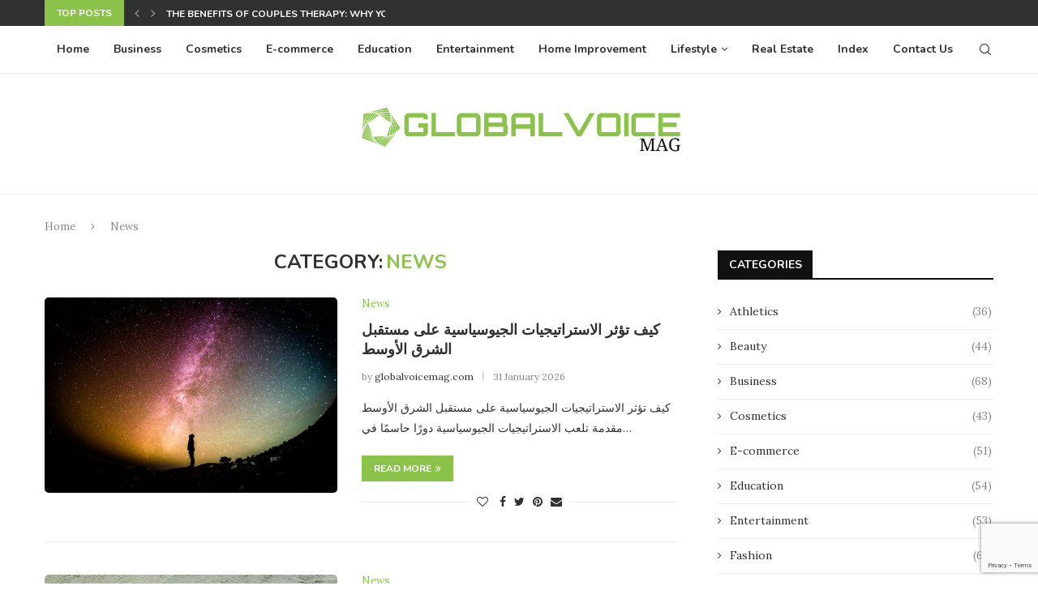

--- FILE ---
content_type: text/html; charset=utf-8
request_url: https://www.google.com/recaptcha/api2/anchor?ar=1&k=6LeImLwmAAAAAL9KWbSsIaDN9qUEC2EluBUZHkOI&co=aHR0cHM6Ly9nbG9iYWx2b2ljZW1hZy5jb206NDQz&hl=en&v=N67nZn4AqZkNcbeMu4prBgzg&size=invisible&anchor-ms=20000&execute-ms=30000&cb=vz9ztb5mimul
body_size: 48967
content:
<!DOCTYPE HTML><html dir="ltr" lang="en"><head><meta http-equiv="Content-Type" content="text/html; charset=UTF-8">
<meta http-equiv="X-UA-Compatible" content="IE=edge">
<title>reCAPTCHA</title>
<style type="text/css">
/* cyrillic-ext */
@font-face {
  font-family: 'Roboto';
  font-style: normal;
  font-weight: 400;
  font-stretch: 100%;
  src: url(//fonts.gstatic.com/s/roboto/v48/KFO7CnqEu92Fr1ME7kSn66aGLdTylUAMa3GUBHMdazTgWw.woff2) format('woff2');
  unicode-range: U+0460-052F, U+1C80-1C8A, U+20B4, U+2DE0-2DFF, U+A640-A69F, U+FE2E-FE2F;
}
/* cyrillic */
@font-face {
  font-family: 'Roboto';
  font-style: normal;
  font-weight: 400;
  font-stretch: 100%;
  src: url(//fonts.gstatic.com/s/roboto/v48/KFO7CnqEu92Fr1ME7kSn66aGLdTylUAMa3iUBHMdazTgWw.woff2) format('woff2');
  unicode-range: U+0301, U+0400-045F, U+0490-0491, U+04B0-04B1, U+2116;
}
/* greek-ext */
@font-face {
  font-family: 'Roboto';
  font-style: normal;
  font-weight: 400;
  font-stretch: 100%;
  src: url(//fonts.gstatic.com/s/roboto/v48/KFO7CnqEu92Fr1ME7kSn66aGLdTylUAMa3CUBHMdazTgWw.woff2) format('woff2');
  unicode-range: U+1F00-1FFF;
}
/* greek */
@font-face {
  font-family: 'Roboto';
  font-style: normal;
  font-weight: 400;
  font-stretch: 100%;
  src: url(//fonts.gstatic.com/s/roboto/v48/KFO7CnqEu92Fr1ME7kSn66aGLdTylUAMa3-UBHMdazTgWw.woff2) format('woff2');
  unicode-range: U+0370-0377, U+037A-037F, U+0384-038A, U+038C, U+038E-03A1, U+03A3-03FF;
}
/* math */
@font-face {
  font-family: 'Roboto';
  font-style: normal;
  font-weight: 400;
  font-stretch: 100%;
  src: url(//fonts.gstatic.com/s/roboto/v48/KFO7CnqEu92Fr1ME7kSn66aGLdTylUAMawCUBHMdazTgWw.woff2) format('woff2');
  unicode-range: U+0302-0303, U+0305, U+0307-0308, U+0310, U+0312, U+0315, U+031A, U+0326-0327, U+032C, U+032F-0330, U+0332-0333, U+0338, U+033A, U+0346, U+034D, U+0391-03A1, U+03A3-03A9, U+03B1-03C9, U+03D1, U+03D5-03D6, U+03F0-03F1, U+03F4-03F5, U+2016-2017, U+2034-2038, U+203C, U+2040, U+2043, U+2047, U+2050, U+2057, U+205F, U+2070-2071, U+2074-208E, U+2090-209C, U+20D0-20DC, U+20E1, U+20E5-20EF, U+2100-2112, U+2114-2115, U+2117-2121, U+2123-214F, U+2190, U+2192, U+2194-21AE, U+21B0-21E5, U+21F1-21F2, U+21F4-2211, U+2213-2214, U+2216-22FF, U+2308-230B, U+2310, U+2319, U+231C-2321, U+2336-237A, U+237C, U+2395, U+239B-23B7, U+23D0, U+23DC-23E1, U+2474-2475, U+25AF, U+25B3, U+25B7, U+25BD, U+25C1, U+25CA, U+25CC, U+25FB, U+266D-266F, U+27C0-27FF, U+2900-2AFF, U+2B0E-2B11, U+2B30-2B4C, U+2BFE, U+3030, U+FF5B, U+FF5D, U+1D400-1D7FF, U+1EE00-1EEFF;
}
/* symbols */
@font-face {
  font-family: 'Roboto';
  font-style: normal;
  font-weight: 400;
  font-stretch: 100%;
  src: url(//fonts.gstatic.com/s/roboto/v48/KFO7CnqEu92Fr1ME7kSn66aGLdTylUAMaxKUBHMdazTgWw.woff2) format('woff2');
  unicode-range: U+0001-000C, U+000E-001F, U+007F-009F, U+20DD-20E0, U+20E2-20E4, U+2150-218F, U+2190, U+2192, U+2194-2199, U+21AF, U+21E6-21F0, U+21F3, U+2218-2219, U+2299, U+22C4-22C6, U+2300-243F, U+2440-244A, U+2460-24FF, U+25A0-27BF, U+2800-28FF, U+2921-2922, U+2981, U+29BF, U+29EB, U+2B00-2BFF, U+4DC0-4DFF, U+FFF9-FFFB, U+10140-1018E, U+10190-1019C, U+101A0, U+101D0-101FD, U+102E0-102FB, U+10E60-10E7E, U+1D2C0-1D2D3, U+1D2E0-1D37F, U+1F000-1F0FF, U+1F100-1F1AD, U+1F1E6-1F1FF, U+1F30D-1F30F, U+1F315, U+1F31C, U+1F31E, U+1F320-1F32C, U+1F336, U+1F378, U+1F37D, U+1F382, U+1F393-1F39F, U+1F3A7-1F3A8, U+1F3AC-1F3AF, U+1F3C2, U+1F3C4-1F3C6, U+1F3CA-1F3CE, U+1F3D4-1F3E0, U+1F3ED, U+1F3F1-1F3F3, U+1F3F5-1F3F7, U+1F408, U+1F415, U+1F41F, U+1F426, U+1F43F, U+1F441-1F442, U+1F444, U+1F446-1F449, U+1F44C-1F44E, U+1F453, U+1F46A, U+1F47D, U+1F4A3, U+1F4B0, U+1F4B3, U+1F4B9, U+1F4BB, U+1F4BF, U+1F4C8-1F4CB, U+1F4D6, U+1F4DA, U+1F4DF, U+1F4E3-1F4E6, U+1F4EA-1F4ED, U+1F4F7, U+1F4F9-1F4FB, U+1F4FD-1F4FE, U+1F503, U+1F507-1F50B, U+1F50D, U+1F512-1F513, U+1F53E-1F54A, U+1F54F-1F5FA, U+1F610, U+1F650-1F67F, U+1F687, U+1F68D, U+1F691, U+1F694, U+1F698, U+1F6AD, U+1F6B2, U+1F6B9-1F6BA, U+1F6BC, U+1F6C6-1F6CF, U+1F6D3-1F6D7, U+1F6E0-1F6EA, U+1F6F0-1F6F3, U+1F6F7-1F6FC, U+1F700-1F7FF, U+1F800-1F80B, U+1F810-1F847, U+1F850-1F859, U+1F860-1F887, U+1F890-1F8AD, U+1F8B0-1F8BB, U+1F8C0-1F8C1, U+1F900-1F90B, U+1F93B, U+1F946, U+1F984, U+1F996, U+1F9E9, U+1FA00-1FA6F, U+1FA70-1FA7C, U+1FA80-1FA89, U+1FA8F-1FAC6, U+1FACE-1FADC, U+1FADF-1FAE9, U+1FAF0-1FAF8, U+1FB00-1FBFF;
}
/* vietnamese */
@font-face {
  font-family: 'Roboto';
  font-style: normal;
  font-weight: 400;
  font-stretch: 100%;
  src: url(//fonts.gstatic.com/s/roboto/v48/KFO7CnqEu92Fr1ME7kSn66aGLdTylUAMa3OUBHMdazTgWw.woff2) format('woff2');
  unicode-range: U+0102-0103, U+0110-0111, U+0128-0129, U+0168-0169, U+01A0-01A1, U+01AF-01B0, U+0300-0301, U+0303-0304, U+0308-0309, U+0323, U+0329, U+1EA0-1EF9, U+20AB;
}
/* latin-ext */
@font-face {
  font-family: 'Roboto';
  font-style: normal;
  font-weight: 400;
  font-stretch: 100%;
  src: url(//fonts.gstatic.com/s/roboto/v48/KFO7CnqEu92Fr1ME7kSn66aGLdTylUAMa3KUBHMdazTgWw.woff2) format('woff2');
  unicode-range: U+0100-02BA, U+02BD-02C5, U+02C7-02CC, U+02CE-02D7, U+02DD-02FF, U+0304, U+0308, U+0329, U+1D00-1DBF, U+1E00-1E9F, U+1EF2-1EFF, U+2020, U+20A0-20AB, U+20AD-20C0, U+2113, U+2C60-2C7F, U+A720-A7FF;
}
/* latin */
@font-face {
  font-family: 'Roboto';
  font-style: normal;
  font-weight: 400;
  font-stretch: 100%;
  src: url(//fonts.gstatic.com/s/roboto/v48/KFO7CnqEu92Fr1ME7kSn66aGLdTylUAMa3yUBHMdazQ.woff2) format('woff2');
  unicode-range: U+0000-00FF, U+0131, U+0152-0153, U+02BB-02BC, U+02C6, U+02DA, U+02DC, U+0304, U+0308, U+0329, U+2000-206F, U+20AC, U+2122, U+2191, U+2193, U+2212, U+2215, U+FEFF, U+FFFD;
}
/* cyrillic-ext */
@font-face {
  font-family: 'Roboto';
  font-style: normal;
  font-weight: 500;
  font-stretch: 100%;
  src: url(//fonts.gstatic.com/s/roboto/v48/KFO7CnqEu92Fr1ME7kSn66aGLdTylUAMa3GUBHMdazTgWw.woff2) format('woff2');
  unicode-range: U+0460-052F, U+1C80-1C8A, U+20B4, U+2DE0-2DFF, U+A640-A69F, U+FE2E-FE2F;
}
/* cyrillic */
@font-face {
  font-family: 'Roboto';
  font-style: normal;
  font-weight: 500;
  font-stretch: 100%;
  src: url(//fonts.gstatic.com/s/roboto/v48/KFO7CnqEu92Fr1ME7kSn66aGLdTylUAMa3iUBHMdazTgWw.woff2) format('woff2');
  unicode-range: U+0301, U+0400-045F, U+0490-0491, U+04B0-04B1, U+2116;
}
/* greek-ext */
@font-face {
  font-family: 'Roboto';
  font-style: normal;
  font-weight: 500;
  font-stretch: 100%;
  src: url(//fonts.gstatic.com/s/roboto/v48/KFO7CnqEu92Fr1ME7kSn66aGLdTylUAMa3CUBHMdazTgWw.woff2) format('woff2');
  unicode-range: U+1F00-1FFF;
}
/* greek */
@font-face {
  font-family: 'Roboto';
  font-style: normal;
  font-weight: 500;
  font-stretch: 100%;
  src: url(//fonts.gstatic.com/s/roboto/v48/KFO7CnqEu92Fr1ME7kSn66aGLdTylUAMa3-UBHMdazTgWw.woff2) format('woff2');
  unicode-range: U+0370-0377, U+037A-037F, U+0384-038A, U+038C, U+038E-03A1, U+03A3-03FF;
}
/* math */
@font-face {
  font-family: 'Roboto';
  font-style: normal;
  font-weight: 500;
  font-stretch: 100%;
  src: url(//fonts.gstatic.com/s/roboto/v48/KFO7CnqEu92Fr1ME7kSn66aGLdTylUAMawCUBHMdazTgWw.woff2) format('woff2');
  unicode-range: U+0302-0303, U+0305, U+0307-0308, U+0310, U+0312, U+0315, U+031A, U+0326-0327, U+032C, U+032F-0330, U+0332-0333, U+0338, U+033A, U+0346, U+034D, U+0391-03A1, U+03A3-03A9, U+03B1-03C9, U+03D1, U+03D5-03D6, U+03F0-03F1, U+03F4-03F5, U+2016-2017, U+2034-2038, U+203C, U+2040, U+2043, U+2047, U+2050, U+2057, U+205F, U+2070-2071, U+2074-208E, U+2090-209C, U+20D0-20DC, U+20E1, U+20E5-20EF, U+2100-2112, U+2114-2115, U+2117-2121, U+2123-214F, U+2190, U+2192, U+2194-21AE, U+21B0-21E5, U+21F1-21F2, U+21F4-2211, U+2213-2214, U+2216-22FF, U+2308-230B, U+2310, U+2319, U+231C-2321, U+2336-237A, U+237C, U+2395, U+239B-23B7, U+23D0, U+23DC-23E1, U+2474-2475, U+25AF, U+25B3, U+25B7, U+25BD, U+25C1, U+25CA, U+25CC, U+25FB, U+266D-266F, U+27C0-27FF, U+2900-2AFF, U+2B0E-2B11, U+2B30-2B4C, U+2BFE, U+3030, U+FF5B, U+FF5D, U+1D400-1D7FF, U+1EE00-1EEFF;
}
/* symbols */
@font-face {
  font-family: 'Roboto';
  font-style: normal;
  font-weight: 500;
  font-stretch: 100%;
  src: url(//fonts.gstatic.com/s/roboto/v48/KFO7CnqEu92Fr1ME7kSn66aGLdTylUAMaxKUBHMdazTgWw.woff2) format('woff2');
  unicode-range: U+0001-000C, U+000E-001F, U+007F-009F, U+20DD-20E0, U+20E2-20E4, U+2150-218F, U+2190, U+2192, U+2194-2199, U+21AF, U+21E6-21F0, U+21F3, U+2218-2219, U+2299, U+22C4-22C6, U+2300-243F, U+2440-244A, U+2460-24FF, U+25A0-27BF, U+2800-28FF, U+2921-2922, U+2981, U+29BF, U+29EB, U+2B00-2BFF, U+4DC0-4DFF, U+FFF9-FFFB, U+10140-1018E, U+10190-1019C, U+101A0, U+101D0-101FD, U+102E0-102FB, U+10E60-10E7E, U+1D2C0-1D2D3, U+1D2E0-1D37F, U+1F000-1F0FF, U+1F100-1F1AD, U+1F1E6-1F1FF, U+1F30D-1F30F, U+1F315, U+1F31C, U+1F31E, U+1F320-1F32C, U+1F336, U+1F378, U+1F37D, U+1F382, U+1F393-1F39F, U+1F3A7-1F3A8, U+1F3AC-1F3AF, U+1F3C2, U+1F3C4-1F3C6, U+1F3CA-1F3CE, U+1F3D4-1F3E0, U+1F3ED, U+1F3F1-1F3F3, U+1F3F5-1F3F7, U+1F408, U+1F415, U+1F41F, U+1F426, U+1F43F, U+1F441-1F442, U+1F444, U+1F446-1F449, U+1F44C-1F44E, U+1F453, U+1F46A, U+1F47D, U+1F4A3, U+1F4B0, U+1F4B3, U+1F4B9, U+1F4BB, U+1F4BF, U+1F4C8-1F4CB, U+1F4D6, U+1F4DA, U+1F4DF, U+1F4E3-1F4E6, U+1F4EA-1F4ED, U+1F4F7, U+1F4F9-1F4FB, U+1F4FD-1F4FE, U+1F503, U+1F507-1F50B, U+1F50D, U+1F512-1F513, U+1F53E-1F54A, U+1F54F-1F5FA, U+1F610, U+1F650-1F67F, U+1F687, U+1F68D, U+1F691, U+1F694, U+1F698, U+1F6AD, U+1F6B2, U+1F6B9-1F6BA, U+1F6BC, U+1F6C6-1F6CF, U+1F6D3-1F6D7, U+1F6E0-1F6EA, U+1F6F0-1F6F3, U+1F6F7-1F6FC, U+1F700-1F7FF, U+1F800-1F80B, U+1F810-1F847, U+1F850-1F859, U+1F860-1F887, U+1F890-1F8AD, U+1F8B0-1F8BB, U+1F8C0-1F8C1, U+1F900-1F90B, U+1F93B, U+1F946, U+1F984, U+1F996, U+1F9E9, U+1FA00-1FA6F, U+1FA70-1FA7C, U+1FA80-1FA89, U+1FA8F-1FAC6, U+1FACE-1FADC, U+1FADF-1FAE9, U+1FAF0-1FAF8, U+1FB00-1FBFF;
}
/* vietnamese */
@font-face {
  font-family: 'Roboto';
  font-style: normal;
  font-weight: 500;
  font-stretch: 100%;
  src: url(//fonts.gstatic.com/s/roboto/v48/KFO7CnqEu92Fr1ME7kSn66aGLdTylUAMa3OUBHMdazTgWw.woff2) format('woff2');
  unicode-range: U+0102-0103, U+0110-0111, U+0128-0129, U+0168-0169, U+01A0-01A1, U+01AF-01B0, U+0300-0301, U+0303-0304, U+0308-0309, U+0323, U+0329, U+1EA0-1EF9, U+20AB;
}
/* latin-ext */
@font-face {
  font-family: 'Roboto';
  font-style: normal;
  font-weight: 500;
  font-stretch: 100%;
  src: url(//fonts.gstatic.com/s/roboto/v48/KFO7CnqEu92Fr1ME7kSn66aGLdTylUAMa3KUBHMdazTgWw.woff2) format('woff2');
  unicode-range: U+0100-02BA, U+02BD-02C5, U+02C7-02CC, U+02CE-02D7, U+02DD-02FF, U+0304, U+0308, U+0329, U+1D00-1DBF, U+1E00-1E9F, U+1EF2-1EFF, U+2020, U+20A0-20AB, U+20AD-20C0, U+2113, U+2C60-2C7F, U+A720-A7FF;
}
/* latin */
@font-face {
  font-family: 'Roboto';
  font-style: normal;
  font-weight: 500;
  font-stretch: 100%;
  src: url(//fonts.gstatic.com/s/roboto/v48/KFO7CnqEu92Fr1ME7kSn66aGLdTylUAMa3yUBHMdazQ.woff2) format('woff2');
  unicode-range: U+0000-00FF, U+0131, U+0152-0153, U+02BB-02BC, U+02C6, U+02DA, U+02DC, U+0304, U+0308, U+0329, U+2000-206F, U+20AC, U+2122, U+2191, U+2193, U+2212, U+2215, U+FEFF, U+FFFD;
}
/* cyrillic-ext */
@font-face {
  font-family: 'Roboto';
  font-style: normal;
  font-weight: 900;
  font-stretch: 100%;
  src: url(//fonts.gstatic.com/s/roboto/v48/KFO7CnqEu92Fr1ME7kSn66aGLdTylUAMa3GUBHMdazTgWw.woff2) format('woff2');
  unicode-range: U+0460-052F, U+1C80-1C8A, U+20B4, U+2DE0-2DFF, U+A640-A69F, U+FE2E-FE2F;
}
/* cyrillic */
@font-face {
  font-family: 'Roboto';
  font-style: normal;
  font-weight: 900;
  font-stretch: 100%;
  src: url(//fonts.gstatic.com/s/roboto/v48/KFO7CnqEu92Fr1ME7kSn66aGLdTylUAMa3iUBHMdazTgWw.woff2) format('woff2');
  unicode-range: U+0301, U+0400-045F, U+0490-0491, U+04B0-04B1, U+2116;
}
/* greek-ext */
@font-face {
  font-family: 'Roboto';
  font-style: normal;
  font-weight: 900;
  font-stretch: 100%;
  src: url(//fonts.gstatic.com/s/roboto/v48/KFO7CnqEu92Fr1ME7kSn66aGLdTylUAMa3CUBHMdazTgWw.woff2) format('woff2');
  unicode-range: U+1F00-1FFF;
}
/* greek */
@font-face {
  font-family: 'Roboto';
  font-style: normal;
  font-weight: 900;
  font-stretch: 100%;
  src: url(//fonts.gstatic.com/s/roboto/v48/KFO7CnqEu92Fr1ME7kSn66aGLdTylUAMa3-UBHMdazTgWw.woff2) format('woff2');
  unicode-range: U+0370-0377, U+037A-037F, U+0384-038A, U+038C, U+038E-03A1, U+03A3-03FF;
}
/* math */
@font-face {
  font-family: 'Roboto';
  font-style: normal;
  font-weight: 900;
  font-stretch: 100%;
  src: url(//fonts.gstatic.com/s/roboto/v48/KFO7CnqEu92Fr1ME7kSn66aGLdTylUAMawCUBHMdazTgWw.woff2) format('woff2');
  unicode-range: U+0302-0303, U+0305, U+0307-0308, U+0310, U+0312, U+0315, U+031A, U+0326-0327, U+032C, U+032F-0330, U+0332-0333, U+0338, U+033A, U+0346, U+034D, U+0391-03A1, U+03A3-03A9, U+03B1-03C9, U+03D1, U+03D5-03D6, U+03F0-03F1, U+03F4-03F5, U+2016-2017, U+2034-2038, U+203C, U+2040, U+2043, U+2047, U+2050, U+2057, U+205F, U+2070-2071, U+2074-208E, U+2090-209C, U+20D0-20DC, U+20E1, U+20E5-20EF, U+2100-2112, U+2114-2115, U+2117-2121, U+2123-214F, U+2190, U+2192, U+2194-21AE, U+21B0-21E5, U+21F1-21F2, U+21F4-2211, U+2213-2214, U+2216-22FF, U+2308-230B, U+2310, U+2319, U+231C-2321, U+2336-237A, U+237C, U+2395, U+239B-23B7, U+23D0, U+23DC-23E1, U+2474-2475, U+25AF, U+25B3, U+25B7, U+25BD, U+25C1, U+25CA, U+25CC, U+25FB, U+266D-266F, U+27C0-27FF, U+2900-2AFF, U+2B0E-2B11, U+2B30-2B4C, U+2BFE, U+3030, U+FF5B, U+FF5D, U+1D400-1D7FF, U+1EE00-1EEFF;
}
/* symbols */
@font-face {
  font-family: 'Roboto';
  font-style: normal;
  font-weight: 900;
  font-stretch: 100%;
  src: url(//fonts.gstatic.com/s/roboto/v48/KFO7CnqEu92Fr1ME7kSn66aGLdTylUAMaxKUBHMdazTgWw.woff2) format('woff2');
  unicode-range: U+0001-000C, U+000E-001F, U+007F-009F, U+20DD-20E0, U+20E2-20E4, U+2150-218F, U+2190, U+2192, U+2194-2199, U+21AF, U+21E6-21F0, U+21F3, U+2218-2219, U+2299, U+22C4-22C6, U+2300-243F, U+2440-244A, U+2460-24FF, U+25A0-27BF, U+2800-28FF, U+2921-2922, U+2981, U+29BF, U+29EB, U+2B00-2BFF, U+4DC0-4DFF, U+FFF9-FFFB, U+10140-1018E, U+10190-1019C, U+101A0, U+101D0-101FD, U+102E0-102FB, U+10E60-10E7E, U+1D2C0-1D2D3, U+1D2E0-1D37F, U+1F000-1F0FF, U+1F100-1F1AD, U+1F1E6-1F1FF, U+1F30D-1F30F, U+1F315, U+1F31C, U+1F31E, U+1F320-1F32C, U+1F336, U+1F378, U+1F37D, U+1F382, U+1F393-1F39F, U+1F3A7-1F3A8, U+1F3AC-1F3AF, U+1F3C2, U+1F3C4-1F3C6, U+1F3CA-1F3CE, U+1F3D4-1F3E0, U+1F3ED, U+1F3F1-1F3F3, U+1F3F5-1F3F7, U+1F408, U+1F415, U+1F41F, U+1F426, U+1F43F, U+1F441-1F442, U+1F444, U+1F446-1F449, U+1F44C-1F44E, U+1F453, U+1F46A, U+1F47D, U+1F4A3, U+1F4B0, U+1F4B3, U+1F4B9, U+1F4BB, U+1F4BF, U+1F4C8-1F4CB, U+1F4D6, U+1F4DA, U+1F4DF, U+1F4E3-1F4E6, U+1F4EA-1F4ED, U+1F4F7, U+1F4F9-1F4FB, U+1F4FD-1F4FE, U+1F503, U+1F507-1F50B, U+1F50D, U+1F512-1F513, U+1F53E-1F54A, U+1F54F-1F5FA, U+1F610, U+1F650-1F67F, U+1F687, U+1F68D, U+1F691, U+1F694, U+1F698, U+1F6AD, U+1F6B2, U+1F6B9-1F6BA, U+1F6BC, U+1F6C6-1F6CF, U+1F6D3-1F6D7, U+1F6E0-1F6EA, U+1F6F0-1F6F3, U+1F6F7-1F6FC, U+1F700-1F7FF, U+1F800-1F80B, U+1F810-1F847, U+1F850-1F859, U+1F860-1F887, U+1F890-1F8AD, U+1F8B0-1F8BB, U+1F8C0-1F8C1, U+1F900-1F90B, U+1F93B, U+1F946, U+1F984, U+1F996, U+1F9E9, U+1FA00-1FA6F, U+1FA70-1FA7C, U+1FA80-1FA89, U+1FA8F-1FAC6, U+1FACE-1FADC, U+1FADF-1FAE9, U+1FAF0-1FAF8, U+1FB00-1FBFF;
}
/* vietnamese */
@font-face {
  font-family: 'Roboto';
  font-style: normal;
  font-weight: 900;
  font-stretch: 100%;
  src: url(//fonts.gstatic.com/s/roboto/v48/KFO7CnqEu92Fr1ME7kSn66aGLdTylUAMa3OUBHMdazTgWw.woff2) format('woff2');
  unicode-range: U+0102-0103, U+0110-0111, U+0128-0129, U+0168-0169, U+01A0-01A1, U+01AF-01B0, U+0300-0301, U+0303-0304, U+0308-0309, U+0323, U+0329, U+1EA0-1EF9, U+20AB;
}
/* latin-ext */
@font-face {
  font-family: 'Roboto';
  font-style: normal;
  font-weight: 900;
  font-stretch: 100%;
  src: url(//fonts.gstatic.com/s/roboto/v48/KFO7CnqEu92Fr1ME7kSn66aGLdTylUAMa3KUBHMdazTgWw.woff2) format('woff2');
  unicode-range: U+0100-02BA, U+02BD-02C5, U+02C7-02CC, U+02CE-02D7, U+02DD-02FF, U+0304, U+0308, U+0329, U+1D00-1DBF, U+1E00-1E9F, U+1EF2-1EFF, U+2020, U+20A0-20AB, U+20AD-20C0, U+2113, U+2C60-2C7F, U+A720-A7FF;
}
/* latin */
@font-face {
  font-family: 'Roboto';
  font-style: normal;
  font-weight: 900;
  font-stretch: 100%;
  src: url(//fonts.gstatic.com/s/roboto/v48/KFO7CnqEu92Fr1ME7kSn66aGLdTylUAMa3yUBHMdazQ.woff2) format('woff2');
  unicode-range: U+0000-00FF, U+0131, U+0152-0153, U+02BB-02BC, U+02C6, U+02DA, U+02DC, U+0304, U+0308, U+0329, U+2000-206F, U+20AC, U+2122, U+2191, U+2193, U+2212, U+2215, U+FEFF, U+FFFD;
}

</style>
<link rel="stylesheet" type="text/css" href="https://www.gstatic.com/recaptcha/releases/N67nZn4AqZkNcbeMu4prBgzg/styles__ltr.css">
<script nonce="CHaQS8xCCi4fNJ3C_l-2JA" type="text/javascript">window['__recaptcha_api'] = 'https://www.google.com/recaptcha/api2/';</script>
<script type="text/javascript" src="https://www.gstatic.com/recaptcha/releases/N67nZn4AqZkNcbeMu4prBgzg/recaptcha__en.js" nonce="CHaQS8xCCi4fNJ3C_l-2JA">
      
    </script></head>
<body><div id="rc-anchor-alert" class="rc-anchor-alert"></div>
<input type="hidden" id="recaptcha-token" value="[base64]">
<script type="text/javascript" nonce="CHaQS8xCCi4fNJ3C_l-2JA">
      recaptcha.anchor.Main.init("[\x22ainput\x22,[\x22bgdata\x22,\x22\x22,\[base64]/[base64]/[base64]/ZyhXLGgpOnEoW04sMjEsbF0sVywwKSxoKSxmYWxzZSxmYWxzZSl9Y2F0Y2goayl7RygzNTgsVyk/[base64]/[base64]/[base64]/[base64]/[base64]/[base64]/[base64]/bmV3IEJbT10oRFswXSk6dz09Mj9uZXcgQltPXShEWzBdLERbMV0pOnc9PTM/bmV3IEJbT10oRFswXSxEWzFdLERbMl0pOnc9PTQ/[base64]/[base64]/[base64]/[base64]/[base64]\\u003d\x22,\[base64]\x22,\[base64]/wpPCtCLDnR7CiMK+wq3CgMOJR8OUwpvCvcOPfEDCnHnDsQnDh8Oqwo9Lwo/DjyQGw5JPwrphAcKcwpzCjTfDp8KFGMKWKjJlEsKOFS7CnMOQHQZTN8KRFsKpw5NIwrfCqwpsI8Ojwrc6ZB3DsMKvw4/[base64]/w5NXwpfClTbDojMRw5vDvi/Cn8O+QSg+w417w7YHwqUDHcKwwrwXNcKrwqfCi8KVRMKqVRRDw6DCq8KxPBJMKG/CqMKRw4LCnijDgwzCrcKQDwzDj8ODw43CghIUeMOywrAtfGMNcMOHwo/DlRzDoWcJwoRaXMKcQglnwrvDssO1WWUwfRrDtsKaGXjClSLCi8KPdsOUYU8nwo5zcsKcwqXCkDF+L8OaA8KxPnrChcOjwppTw6PDnnfDmcKuwrYXVj4Hw4PDjMKOwrlhw5hDJsOZcztxwo7DisKqIk/DjHTDoCtxdsOgw6dyEsOkc1JOw5nDqShQZsKNSsOIwp3DkcOgAsKww7zDr2DCjsOAJEsAXjk1Tl7CgmHCrcKAWsKKA8OBeFDDh1QAVCYQNMO5wqkTw5zDrjQ/ME44G8O4wphvaktlfwpMw5lqwrgvfVgHJ8Kmw6l4wo8XGFhMBHJuciTCj8O+GUQnwo3Cg8KUL8KuJnrDvDHCm0geYirDnsKuZMKJeMOUwqvDuEHDikpgw4LDijbClMKhwoERe8O+w5Vowok5wo/DnsOTw4/DgsK8D8OxFyAnIsKiMlEUYcKXw5DDsznCl8OJwqXCmsOsIALCmigqUMK8OQnCiMOlI8OIXWXCpsKsRMOuMcKywovCsy4rw6QZwqPDn8ODwpRdSCfDj8Kgw60xDzlew6FHK8OwIgjDucONXV9Lw4XCqlE+cMO6TF/DpcOgwprCvCnCiGbClsOlw7DCjEIiSsK1AXHDjVTDpMKBw5tawpzDisO/wrQpPH/[base64]/CrcOKwoMiK8KYwpHCuMKTe2bDg8KzQhNWw58FAnzCksOtKcOxw7HDnsK4w4fCtRUGw5TDoMKQwoYdwrvCuBLDnsKbwp/CnMKbw7QYOR7Do2hiRcK9e8KeJ8ORHMO8a8Kow4ViCFbDncKSc8KFRAVjJcKpw4otwr7CicKQwrEWw4fDk8OOw5XDrmFZYRpmZxxFJTDDscOuw7bCmMOaUQZbJTLCiMK1BGR/w7F/fE5+w7wfVTl+PsKnw4rCiDcfXcOESsO/V8KWw55/w63DiyhWw67DgMODTMKkMcKQJcOMwrICaS/CtV/CrMKBQ8OtAw3Ds18KAQdDwrgFw4bDsMKJw4lTVcO0wrZVw6DCtiNjwrLDlyzDkcOSHy5lwqlUHmhxw57CtUfDqMKGCsKxXAE4UsOpwpHCpRTCjcOVUsKjwrrCmnnDhG4OB8KAAnTCp8KAwok0wqzDilLDpHpSw4JRawTDhMK5AMOVw6TDqAB8eQFFbsKBfsKZDB/Cn8OQNcKzw6Z5AcKZwqxZTMKfwqAkfnHDj8OTw7nClMO7w5sOXSFKwq/[base64]/ChcKREgtGNAApIVLCn8KJw5Qmw5XCi8KUwoIyHjQtMRlIc8OgPcONw4ByVcKMw4w+wpNhw4DDrC/DvDjCrMKuYkA4w7/CgwJ6w77Cg8K5w7wQw49fNsKIwoh1FcK+w4A/w43DhMOiF8KMwo/DvMOWQ8KBLMO6SsOPGTbCrk7DuiBPwrvCljtZAlHDusOKIcOpwpc4wrg0ZcOJwpnDm8KASxLCoSZbw7LCqTfDhX4fwqlZw6HCnl89SAc2w4bDgB9uwp3CnsKCw5cMwqExworCgMKQQBo6ECrDs2hOfsOjIsOiQX/CvsOcenRWw5zDtsORw5rCgFfCisKEU3ArwpQVwr/CnEzDlMOew7fCusKawprCvMKdwolAU8KRKmZpwr8hcCAyw4l+wqzDu8KZwrJTUsK9Y8OdHsKeFGTCkm/Dsx4iwozCkMOOYS8UT2HDjwoNIwXCssKIXnXDnmPDmFHCnlsbw6ZOdDTDkcOLGcKAw4jClsKXw57CkWFlKsKkaTHDtcO/w5fDiy3CmC7DmcOyXcOrYMKvw5FrwqnClylAEytJw4lnw49mMDYlI1N6w400w6JSw5TChVMIAC3CiMKpw6tzw40fw7/CoMKTwrbCmcKZRcKNXjlYw4J/woo4w4cow5dZwobDniDDplbClcO/w5tnNFdfwoTDjMKyUsK0XVcVwpowHFokY8OCbxk6WcO6PsOmw5PDn8KDTD/CvcKlRwZdUGJSw6HCgyvDrFnDoFgjdsKuQzDCrkB+H8KpFcOMPMOcw6LDn8KuN2AHw4fCgcOEw4ogZxFSb2zCij1Fw6XCg8KeW3vCiHtkKi/Dvl7DrsKdOwxOHHrDvRl6w5IEwqbCisKewqTDg1LCvsK9UcO5wqfCkwJww6zCilbDvAMhVnbCojhvwpJFLcOVwrx3wot7wrg6w79iw7FNCMKGw6IRw4zDkRAVKgLCmcKybsOhDcOhw4wkO8OveiTCoV0Tw6nCmC7DlWw9wrMsw48tXxI7Ll/Cn2vDpcKLBsOMeUPDhsK1w4pvXmJXw6bDpMKUVT/DrwJ+w6jDtMK1wq7Ck8K9bcKRZllTXgxVwrgYwrJ8w6RkwpTCs0TDh1PCvCIrw5jDq3Mtw5l6Q3hZw5nCsgDDscOfJzBSL2TDpEHClMO7GHrCnMOhw5puMTZYwrM5c8KNFsKJwqcGw61paMOhdcKYwrl1wqvChW/Cl8O9wq0qEsOswqwPTzLChkh9ZcOoSsOnVcO7R8KwM3DDqCfDlAvDi2LDsxXDgcOlw6pVwr1pwo/[base64]/DscKdwovDhMObe8OOwqEGQcK+w6HDk8OFwq/Dt0EhWDbDrmplwrHCuGHDtR43wpgIHsOwwqXClMOiw7HClsOOLVnDgzwTw4/Dn8ODLcOPw5kSw5zDgW7DnwfDvVrCqwQaDcKOUBrCmjVrwoXCnVsswpdKw70cCV3DgMOOBMKVecKiUsKKPsK3ZMKBWHVvGcOQTcOEEk1gw6bDmRXChFjDmxrDkErCglN+w6FzNMORTnwpwozDoiYhAUTCt3ofwqjDlUvDtcK0w6LCln8Mw5HCuQsvwp/[base64]/CvVU+wprDqMKjwoLDgMKnwr5bHB3CtMKnKHJVwoDDj8KZJC4VKsKYwqDCgA/Di8OWcG8awpnCl8K/HcOEF0jDhsO7w6rDhMKYw6PDiD0gw6VIAxxPw74Wd1EnNUXDp8OTAnLCqETCpUjDkcOLGhXDhcKgKmjCnX/CnGdhLMOLworCg23Du3UaHE7DjVHDtMKbw6IcBVAqQcOPXsKQw5LCk8OhHCbCnjHDssOqCcO+wpHDr8KYflnDqn7Dm191wqPCq8OQBcOecyhAXGLDu8KONcODb8K/N3PCscK7A8KfaDPDvw7DucOBIcOjwq5LwqnDiMOgw7rCtE8cEXTCrjQ7wrbDqcKTb8Kmw5fDpVLCqMOdwq/CicK/D3zCo8OwG1Y7w5YXB0rCvMONw4bDlsOULm5sw6Emw47DiF9Xw4gBd0TDlwNNw4/Dl0HDpELDvcKkfWfDkMOiwqXDk8K/w6coQgsXw4EtL8OcVcOECXjCssKQwqnCiMOAY8O6wqd3XsKYwp/ClsOpw7JuUsOXWcKnbzPCncOlwocxwpdlwo3Dq0/[base64]/w7HCoC7CnwHDicKOw7AkwpXDlmvCoMKTw7LChQrDjcOIMMOww6NWV3bCjsO2b3omw6BFw5/ChsKCw5nDl8OOesKywqdXPCLDqMO+C8KMQsO1csOQwoDCmDTCgsOFw6rCogpnOFdbw75NTRHCk8KqDm81GH5Aw61Sw6/CncOSDS7Ck8OaCXvDgsO6w4HCmlfCgMKpbcKZUsKFwq5Dwqg7w5XDuA/CpG3Ct8Kqw4R8eEUuPcOPwqDDmEXDj8KCLjHDs1UawoTCssOlwpYQwqfCisKcwrvDkTzDlHAmc3rCjgcBMMKOTsO/w50WdcKsGMOvWWp/w6jCiMOYSBbDn8K4wrZ8SirDlcKzw7B9w5pwNsORWcOPTSLDlAg8KMK6w6vDlws4DcObIsKkwrMGSsOXwqAOJVMVwpMSGGXCu8O4wopAQyrDhG5oCi/DvHQrAsOYw4nClVU+w5nDtsKfw4ECJsKXw6TDscOKGcOww7XDt2PDkAwJIcKWw7EHw7ZGKMKNwpAJRMK6w4bCgntyJTbDjiJPFFUywr3DvCLCqsOrwp3Di3hwYMKxPCrDk13DhEzCkg/CuxTClMK5wq3Do1FJwpxOfcObwrPCsTbCp8OTcsOFwr7DviUmWE/DjsOewoXDvEoQKU/Dt8KLcsKxw7J6w5nCusKjRAnChmDDukDCosKxwr3Di1dpUsKXC8OvHsK7w5BUwoDCnE3DiMONw64PPcKBY8KFbcKxesKSw59bw61Ww65zd8OMwp7DkMKLw7V6wqTDncOVwr9NwrUywrsjwojDp39Pw5w2w77DrsKdwrXCmzbCjEHDsFXDlQTDscOLwo/DlcKFwoxjGi84IEZFZE/CqDjDicOfw6vDkMKkT8Kqw71xaArCkFQqZCbDh2NWY8OQCMKCEBjCuXzDiirCmE3DhBvCg8OeCGMsw6jDr8O3J1zCk8KOdsObwr4iw6fDicO1w47CssOQw6HDh8OAOsKsaHrDq8KJZUw2w7jDqSzClMKVVcKLwq5ow5PDt8KMw7B/wrbCojVKNMOHw5JMUE8YDjlORC1uYMOjwpx+KizCvnLCtzhjKmHDhcKhwpt3Eyt0wrcoGWZjKVZNwrlHwos7wqYew6bCiB3DhBTDqQDCpT/[base64]/w6nDql3DssOGwrzDujLCmMKvwr3DlyvDnMK7QizCrsOQwqHDtnvCmCHCsQghw4N/[base64]/DpHpMwoNtJ0nCgmctVH/CgcKJw57DgMKJKzLCrkxtBh7CtVjDgMK3P1LDmGg1wrrCm8Kfw4zDpSLDkkg1w6DCs8O4wr49w7jCgMO4IsOLDsKPw5/CtcOsPwkaDmzCgsO0JcOLwoYvDcK2AGPDpMOmC8O5AUvDkWnCvcOCw7jCuW/CjsK1VcO9w6LCqBEZFDnDqRE0wrfDlMKNfsOmacKIHMKWw4LDp3/Cr8O4wpbCqcKVHXx/wovCocOuwqzCjxowVsOew5LCvw1vw7/DjMKuw5jDisOvwoLDm8OFHcOlworDlmfDq0LDrRsXw7dQwobCoxwwwpfDkcK+w67DqQ1+HhFjRMOfScK+R8OuEsKNcyR7wooqw7IuwoJbAX7DuTQeGcKhKsKDw5McwrXDlMKvZlDClxM+w5E/[base64]/DncK3w4EZQ0V8T8KKw4EEYFZWEzpHLE/[base64]/Cl8Oab8K8w792w7gMw71uwoDDpMKCw6cjw7rDkH/DlBkIw67Dv2DCgRdvCnPClWDDh8O2w7HCrCTCvMKSw6fCnXPDpsKjQ8O0w5nCtMOHRkw9wpbCp8O7A0DDpHYrw6zDoV1bwqYnFCzDvx9uw7U2MDbDpTHDjHzCr1NLE18OOsK9w4p6LMKgDjHDhcKXw47Dp8Ope8KvbMK5wp/Cni/CmMODNmIsw7HCrAXCh8OIT8OYEsOiwrHDiMK5JcK8w5/CscObY8OIw6HCvMKwwovCosO2Xh9Rw5TDmCfDlsK7w4d4dMKsw5V2ZcOwHsO+QCzCscOMI8OzccOTwoseX8OVworDkWwkwog8JAoSPMObei/[base64]/wofCpyd9w55wfDfDocKSwoRTd1UrWklMZG/Cp8KKfgg8FQpoRMOjNcKWJ8Orax3CgsOiNibDpMKkCcK9w6DDkTZ3BT0/[base64]/DkEdBw7t5JcOhw786w4PDv3/CoT8ufsO2w5Biw6VLeMKbwrnDjgDDoSHDocKrw53DmFZIGjZOw63Dg0kwwrHCvTXCgRHCtl4/wqpwesKWw4IPwrZYw6AYHMKpw5HCtMKAw4NmcH/DhMO+Dw8eJ8KrDMO4bi/Do8O5NcKnDDMhf8KaGn/DmsOUw7fDgcOKPyvCkMObw53DhMOwASc/w6nChxbChygTwoU9GsKDw6kjwqEmRsKVw4/CshXCjSIBwrjCtcOPOiHDkcKrw6kdOcKPNAPDj1DDicONw5rDvhTDmcKMGiDDmyHDmz08b8KUw4U0w7Edw54uw5hNwr4aPltMPwFUMcK6wr/DicK3JAnCp3DCmMKlw5diw6DCmcOyIBHCoyBWfsOEOMOnPS3DrAgGEsOOLj/CnUfDt1Iswp5GeFbDsw85w7YPaAzDmknDrcK/YhTDoFLDnnLDqcOMM14kDWgcw7Vlw5M+wqEjNhRBw5fDscK8w4PChWMTwpg5w47DhcO+w413w7/Dv8OdImAJwqUObABvwq3DjlZ1dcOwwojChEhTQEDCrFBDw7TCpGFjw5/CicO8IixNCBzDqWDClQomNAFAw4cjwoc4LcOtw7bCo8KVQksswo14djTCqcKZwqguwoslwqbCi3fDscKtFxDCuQlPVsOhZyHDvyxZSsKfw6d2FkJjRsOdw4tgA8ObEMONEHRcJ0zCj8KifsOPSnLCrMOGMx3CvyDCkR0qw6/DrGciasONwprDp3IrWDU4w4nDhcKtRQQ8JsOxE8KWw5nDpVfDlsOjEcObw6Fxw7HChcKkw77DhwPDj3HDh8Oiw7nDvlHClTvDtcO3w7w4wr1swr5NVwgyw57DhsKRw7o3wrbDscKuVsOlwr9gK8O2w5gHGFDCpl1Ww5dewoAJwowIw4/CpcO2fXLCq2PDhS7CqiLDjcKGwo3CjcOwT8OWY8ObX1Biw6Rvw5bCkj7DucOED8OJw7x1w4zDiiBfLDDDhhTDqwdzwq/DgQYHADDDosK/URQVwphUR8KkK3XCth97KcOdw4pCw4nDv8KVMh/DjsKzwrd5FMKdXVHDvTwPwp9Zw5F+CGhawrPDn8O7w7c1D38xOgHDlMKhBcOuH8O2w7Q7aBc/w5JCw67CiE1xw6HDvcOmcMOmBMKJN8Kkb17Cn3JzXHDCvMK5wr13F8K7w6/[base64]/[base64]/w4nCj8KvwqXDrDDDimnCgxTDssOrwqFkw6RMZsOIwqp6en47NMKce3A2f8Oywpdlw7fCpVPDvHbDkHXDqMKlwovCgmbDmsKOwp/DuHfDhMOLw5jChAM7w7krw7lKwpMzeXotNcKGwqkDwrvDk8O8wp/DsMKrJRLCp8KwejMXQ8KrUcOlSMKwwp1yTcKtwq8qUjrCvcKfwoTCoUNqwpDDshLDjC7CiRYxNVxIwq3Cr1/DnMKHXsOFw44DEcKEFsOQwp/CvkFIYFEbXMKVw4gDwp9Dwr5Gw4PDggbClsOtw7c1w4/CnkUJw4wadMO7P2zCisKIw7XCnSDDo8KnwpfCmQBKwoNmwosUwrt7wrIMLsOYG2bDvl/CvMOJIWTClcKSwqfCpsKrGg5Pw4jChDNkfAPCik7DmFAlwqdpwqXDmMOrQxlawpgHSsKbADPDh3hae8KVwoDDjW3Cj8K1wpIYcyjDtQB/[base64]/Dj8OPw4MewpoDw6soLMKhIMKzw645wqoGHnTDtcOMwqhmw73ClC47wrwiccKww7HDncKJbMKoN13DksK0w5DDt3tmUGhvwp4IP8KpMsK3cyTClcOww4nDl8OcCMOiDUAnHRVBwo7CrgE/w4DDvlTCn1IqwofDi8Oqw7PDmhnDpMKzIE0jO8KlwrvDgnJ1wo/DocOYwoHDlMK1CC3CrnhAbw8TbRLDrF/Cu03DjnMWwqkhw6bDmcOFbF4gwo3Dr8Ojw7o0fUnDh8O9fsK1T8OVNcOgwo1dIlgmwpRkw67DgEvDvMKfZ8KTw6nDtMKLw7PDmA1zNF9yw4kEIMKTw70cGx/Dul/CgcOOw4PCu8KXw5TCnMKlFXDDssKxwp/[base64]/[base64]/[base64]/d8KrfMOwwq/DtcO/NXLDt8OiA35pw6nCssOzOMKzCFnDtcK8XwbCmsKZwr5Dw41JwqrDhcKve3l2M8OLe13CmmZBGcK4Pk/CvMKOwqVifjvCmm7CnEPCiBbDnAsowop6w4jCnHTCulF4acOeX34gw63CocKGM1HCkzXCocOQw6UAwqQJw4QLQg3CvzXCjcKBw4xhwpc4TnIlw4s/JMOvUcKqcsOpwqtmwoDDpix6w7jDj8KvYDzDqsK3w5xCwqTCl8K3JcOqRh3CgizDnQfCkU7CmzjCrltmwrVgwoPDlsO9w4l6wq19EcOOFnF6w4vCrsK0w53DuGsawp9bw6rCkMOKw7sgQXfCusK9bcO+w65/wrXDj8KhScKUanE6w5AtKQwmwpvDgFjCpAXCjMKxw7MNJmDDi8KBKcO9wrZAElTDgMKdZ8Klw6bCusOyfMKHKT4Nb8KaKi0swoDCr8KXT8O6w6oBBMKJHVUGfFBOwqZTY8K8w73CoWnChwbDkHYDwoLCmcOYw6/DoMOWdMKfWRECwqEnw4EoV8Kzw7lddjdGw7tyc3EibcOOw5/CmcKybsOQwrfCsQHCgUnDoxPCrmoTdMKMw6FmwpwVw6lZwrdiwobClRjDoGQ1I1pHYSbDusOqHMO/YHPDusKmw5xMAkMVU8Ogwok/H3s/wpEFF8KQwp0+KgPDpWnCnsK5w6pTVsKZHMOkwoHCtsKswoA/[base64]/LDzClTzDhU5cwoEuVwUrwrbCqMK9w5LDlcK4IHfDrgJ/wr9/w5tdXcKbZVzDs1YOa8O3GsK+w5HDvcKDCylMPsO9OUNww7HCq1oxZl9ZfBJ+YlYQKcKOdsKEwoIuN8OpBMOLR8KdX8OOTMObPsKdacOGwrEiw4ESccO1w54eVAMHKVJRFcKgSR1jDFNPwqLDmcOyw49hw4VHw44owqliNhZfYnXDkMOFw7AVal/DuMOTcMKhw6bDo8OWQcKDTQDClmnCsT41wo3CssOGegvCgcOZeMK2wpwzw7LDlnEWw7NyA3wUwozDj07ClcO3M8O2w47CjMOPwrjCpj/DtMKDEsOawqIwwrfDpMKpw5XChsKOSMK7UU0oVcKrBSfDrlLDlcK4McO2wpHChcOiaxFsw5zDp8OTwqQow4HCiyHDlcOdw63DuMOrw7DCicO4wp08XxoaHivDrDJ1w5oow41dUQUDOWzDrMKBw7XCpn3Cs8OGEA3CmUXCqMK/[base64]/CnVFmP8Ocwq4hY8K0w7M1dTtowqR/w6TCsVtEVMOsw53DsMOmIMO0w7R4wp1HwqJ5w41KKC1UwoLCpMOuZibCiQ4IdMOrEMOtEsKQw64TLBPDg8Otw6zCgMKlw7vCgRfDrxfDjwzDl2PCjinCn8O1wqXDlmXDnE88d8ORworCnxnCi2XDl0Mzw4wVwqPDqsK6w67DrDQOV8Ozw7zDvcK3ZMOJwqXDnMKLw6/Ct3hPw4JpwoRuw6V6wp3CtBVAw79pVRrDscKZDi/DsRnCoMOzE8KRw41Zw4pFZcOqwo7DicKXDlvCsyIZHz3DqSlcwqdiw6XDnXE5Wn/CgRtoLcO+S0g+woRIDCgtwozDhMOyF3tHwq1JwqR1w6UzG8OIVcOAw4HCu8KJwq/Ct8Kjw79KwqLCrw1IwpTCqiLCo8OVHBvCk3HCqMOFM8OOKi8Cw4IVw4tJBGLCjgptwrASw71SPXsQQ8OkAMOJFsKkEMO8w4Bww5bCicOXV3zClCVJwosKLMKXw4DDnHw/VXLDuhrDuVhiw5bDkxYgTcKKOB7CoETCsDZ+OTHDqsO1w7IEU8OxKcO5wod1wqdIwq4QMThDwo/Do8Oiw7TDjlgYwofDlV5RaxlTeMKJwo/ChzjCp3Ehw63DohsCGngeL8K6MlvCvcODwr3Du8KmOnrDvgIzJcKPwro1QFHCtMK2w54JJldtecO1w4jDuxXDpcOtwqBQegLCvUdSw7dOwodAG8K3Dx/DsH/CqMOmwqYKw5tZHxTDvMKveDPDoMOmw7vCmcKWZi94O8KPwqnDgz4Nc20JwqoRJkPDhyzDnz8NDsOUw5M5wqTChFnDtgfCmyPDlBPCoRjDiMK/[base64]/CqMOuJMK1bsKQfynDn8K0D8KRw7PDh8OyLcOtwrfCs0TDvHzDiT3CtxYzFsOvKsK/QGDDlMKJBAEdw6DDp2PCtX8Jw5jDkcKOw7Z4wpDCtcO4EsKkKcKfK8OrwrIqOgDCkXJFZR/[base64]/[base64]/[base64]/Dsg8GCcONLRzDqWwvdcO9w6LClmRTwq/ChTdOWQzCvgzDgWQUw6M5ScOwYSpRw7ApCxtAw7/CsxjDn8O/wodMKMOwKsOkOMOlw408A8Kjw5DDq8OhccKcw43Cu8OwFV3DtMKOw6IzP17CuSzDiSovNMOyfns/w5nCuEHDgMO9KTbClmVkwpJVwrPDqcOSwofChMKkKCrCqHDDuMKIw6jCmcKuPcOzw5BLwrDCnMKYcUQ5dmRPU8KIwrPCnnjDuUPCiRUXwoQEwobCrcO+FcK5LSPDl1c/T8OmwqrCq25QZnM5w4/Ctzt9wp1of2TCrkfChWwgGsKFw4rCnMKHw48fOXDCosOkwoHClMOaLMOcXMOgasKfw4bDjV3DgCnDr8OnJcK9PB7CqBRmNMKKwokWNsOFwoFiNcKww4xAwr5UP8O+wrPDncKEWT8Nw4zDiMKlITDDmF/[base64]/Cg8KVw5rDmkELE8OiwpfCucKSw6tPdcOnBHPCpsKkDyDDjMKUX8KaQVVcBn9Cw7JmV3h0VMO6RsKbw7vCrsKHw7YVT8KzacKHCxp7McKTw5zDm3DDvXvCjFHCgHVWGMKmZMO2w7VGwpcFwpRlMg3DhMKlUSfDoMK2eMKKwpxXw4BFJ8KUw5HCnMO7wqDDsDPDocKiw4/Ck8K2VyXCmGg2UsOjwofDlcO1wrQrCwobPxLCqwlHwo3CkWwKw47CqMOBw5LCvsOawo/CgUrDvcO8w6bCuUrCqVrDk8K9DjMKwrpdZTfCoMK/w6XDrXzDomTCp8O4FAIewrgwwoAbegw1YHp5ex9dK8KhRMO1NMKMw5fCvwnCo8KLw50FVEBWB2PDimsEw4PDsMOsw77Cq2Z7wq/DtjZzw7vChwBEw5gydcOYwo5yMMK8w68faR86w6TDkGtyJUkhf8KSw6RgRTQrGsKxUzbDg8KHIHnCicKLPsOvJ2LDhcKgwqpaJcOEw6Jkwp3Cs3l/w4bDpF3DiGvDgMKjwobCqnV/KMKBwpo6RTDCocKLJEoTw4wWIsOhQSJsUcOfwoBTWcK1w6vCm1HCo8KOwrg2w61UCMOyw6okXF09Wx9hw6weJgzDjlxYw5bDmMKvaWNrQsKsBsK9SycIw7bChWIiaARhBcOWwqzDsxF2wqNAw7t5MFvDkUrCncKiMsOkwrjDssOfwr/DtcOENTnCmsKSShLCocOxwrYGwqTDmsK6woBQRsOxwo9gwpMpwp/DvH49w7BOe8OowqAlGcObwq/[base64]/OgzCp8ORwpV7cRBww71LNsOqw57CjMKNN1stwqcIecO3wqVDKntGw55bNH7DhsO2OCrDvmd3e8KOwpvDtcKhw4/DrcKkw5Bcw7zCksK+wp4WwozDpsODwpjDpsO3RBxkw6TDkcOkwpbDpQQaZxxEw5rCnsONPF/Ct3TCusOTFmDDp8OiP8K9wovDgMKMw4fCpsK6w54gw5Vzw7RYwpnDkw7CskTDkynDg8KPw7vClB4/wrceYcKDI8OPK8Krwq3DhMKFTcKiw7JFJVEnFMK1a8KRw6ojwqEcdcKFwrlYLztHwo1QUMKpw6pswoDDuBxSRADCpsOkwqfCmsKhWBbDm8K1wowPwpN4w4FSH8KlMU9NecOiMMOqWMOpNSLCoTQaw4zDgH8Qw41swq9aw73CuhYlMMO7wrjDnVc/w6zCnULCncOgCXPDnMOAPEZ6dUYMAMKvwrbDiHzCgcOCw4/DoGPDpcOyTmnDu1NOw6dDw492wp7CvsKwwoUWPMK7SUfDgx7CjC7CtCbCnlMVw4nDusKyGglNw7YpRMKuw5NxQcKqdWJFXcOVCcOwbsOLwrPCv0jCq1AxKcO1DTDCvcKMwr7Dm3QiwpJoFMO1LcO5wqLDpEVDwpLDqWwIwrPCsMKkwrTCvsOcwrPCmQ/DrzQFwozCiAvCusOTIUYjw7/[base64]/wrYYJcKXw5EOwoBHwoPDrG/Dhm52w7s5w6QYw4fDgsKTwqfDksK4w687HcKKw7XCv2TDqsKSX3PChy/CkMOZQljCmMKGZXjDn8OgwpMoKgEYwrfDiHU0VsO1csOfwofCmhjCl8K4QsOuwrrDtjJUDyHCmAPDg8KlwrlbwqfCkcOiwoXDvzzDusOYw5nCszEvwojCkjDDoMKCKwgKIDjDk8ONeD7DkMKKwrczw7nCi0QRw4xpw6DCkS/CisO7w6HCjsOUHsOLDcOuKsObKsKQw4ZWasO2w4XDhjJiUcOAbMKAZsODLsO8AwHCh8KFwr87AQPCji7CicOEw47CkT8wwqJMwqXDnxjCj11LwrTDvcKzw4nDnUclw5hBEsOlNsONwpx5WcKRNk04w5TChF3DtcKFwpAfLsKmLQc8wqMAwoEgDxbDvys4w7I3w5lJw4/[base64]/DhMORw57DqnQrQxHDk3UgwokePsO0wpHCkiPDm8OSw681w6ASw7tLwogDwrbDn8O6w7vCrsOENsKuw5VHw7jCuSQZbsOCBcKTw57DmcKhwqHDssKyf8Khw5zCigVrw6xHwrtdIRHDmQzDuEc/JBE4wohZG8O+bsKqw5VWJMK3HcOtOCwzw7jCgMKFw7nDshDDgBnDlCsBw6VRwpkVwq/Cji8lwp7CmxE6CMKVwqBiwrTCqsKdw4ljwqcKGMKBWWHDhWhoH8KFFQ48wp7Cj8OsesOeG2Iow5F2QsKRMMOcw4Q2w7XCuMKGDgkSw7oQwp/CjjbDhsOSRsOvNAPDjcOGw51bw74Sw7bCiXvDu1Iww7omMgbDuz0JEsOkwqrDuxI9w5TCksO1bGkAw43CscOQw6vDvcOKUhFKwrtXwoDDrxIzVzPDvxDCvMKaw7fClkVdfMOaWsOUwprDjCjDqH7Co8OxKFIkwq5ATlXDlMOsX8Ojw7HDtBLCu8KhwrMUQl45w7/Cg8OkwpQQw5vDvUDCnCnDnWYSw6vDrsKZw7DDhMKFwrDCngQCw6MfYMKFJkjCmSXDuGgcwoR7GGVBDMKiwq4UG2sVcHjCiwDCgcKGMsK4diTCjmUxwpVmw6bCnlNvw6QKIzfCs8KHwrdQw7TDvMK4SUBAwq3DrMKnwq17BsODwqkDw4LDicKPwpQEw5sNw7zCi8ORa1/DtRDCqMOCXEZRwq9TA0LDicKZNcKPw4h9w65jw6/Dp8Kcw49CwpTCpMOGw7LCuUx2fi7Cg8KOwpDDnER8w4B5wpLCv2JXwq3ClFXDosK8w459w6rDusO2wqRSfsOAXMOewo3Dp8KTwrRrT1sCw5Zaw5bCiSXChCcqQz8SGXPCrcOXWsK6wqdPKsOIU8KCfDFIYsOlAB4bwrBJw7c4ecKZe8O9wp7CpV/Cpy86R8OkwrfDpUAaUMOiUcO9K2Rnw7rDtcOaSWTDk8OcwpNmTnPCmMKBw5FkDsO/dCzCnAJxwoAvwpbCl8OwAMO3wpLCksO4wrfDo38twpPDj8KWTC7DlMOuw4ZhIcKaSywkHMK6ZsObw7rCq0IPMMOlbsOWw6fDhx3CkMOZIcO+IgbDiMO5f8OGwpEHZiIwU8KxAcKHw5DCicKlwpBtVsKpKsOfw7ZPwr3Dj8KyKBHDvBsYw5V3DS4sw6jDrAbDssO/X3c1w5Y6CwvDnMOOwo/DmMOGwqbCscO+wrfDowZPwo/DknzDocKzwqs1aTfDssO8w4zCq8O4wrRhwrPDiw11DG7CmUjCvVwGMVvDvnxcwobDvhJXBMO5IiEXRsKYw5rDkMOiw6fCn3E1YsOhOMOpJsKHw78/BcODGcKTw7TCiE/CtcKCw5d9wpHCp2IFDErCmsOIwpx0BEcBw7FXw4gIFcK/w5vChnoyw7hGMBHCq8Kdw7JIwoPDl8KYW8KBcyZZNxhbVcOywqPClMKvXB5dwrwGw7rDlMKxwo0Pw4bCqyt7w4HDqiLCnxPCp8KqwqAKwrnCssKfwr8fwpvDqMOHw7TDvMO/TMOqIm/DslYIwqTCmMKcwpZhwo/[base64]/ClMKFSMK7w5ojaUVUw448CRlew7rCrsKKw7zDscKowp3Dn8Kmwo1JRsObw6HCisK/w54zVTPDtFMaMVMZw68yw4pHwozCv3TDvmU9MjbDnMObc1PClmnDjcKWFQfCu8Kdw63Dt8KuJxp2Mk1jA8K4w4IKJkfCh2Zww5LDh0VlwpMhwoDCsMOXIsO3w4TCtMKAKkzCqcK7LMKRwr1uwojDmsKRFHjDtkYdw5rClVEDS8O5FUdjw4PCtMO4w4/[base64]/DrV0Ow7jCosO4K8OjSy7Dm3nDqUHDvMK5b0QtS2zCpnXCsMK3wodzWXtvw5rDohIiQmHCrmHDvwYmRxjCu8O5dMKyeU1rwoBHSsKywr8PDSEOasK0w43Ch8K2VxEUw6jCp8O0EXQjb8OJMMOIfwHCmUQ8wr/[base64]/Cl0jCl8O/w4g3X07CsC5zwo3Cl1nDnMKFa8KbOMKFdj3Dg8Kge3nDv3weZcKQa8OCw5M8w6FBFCImwok4w5MJd8K1TMKJwr8lNsOrwp3Du8KQZzkDw7hzw6XDgyFbw4rDtcOuMSjDhcK+w6I/OsOVPMKmwpfCm8OQHsKVFzpNw4lrIMOnI8K8w5zDsRR6wrdtAQgZwqbDrMK5ccOSwrQ9w7DDlcOYwpDCgwJ8P8KpQcO6EwTDoUDCg8KQwqHDo8KbwrbDvcOOPVpywpxoTBVORcOeeiTCgMOaX8KsasKnw7TCsErDpT0wwpRcw6BHwq/[base64]/aF3Cml7CncKRw65yFkAsw4zCr8O3w5zCr8KETQY2w54twqNpBiN4dcKfSjbDg8Oow6vDvcKsw4HDhMOlwqjDpgXClMOGSTfCvwQ/IGV/wrjDhcO+KsKYLsKDL37DlsKtw5EQXsO+JWIoRMK3SMKbRQHCnDPDucODwpbDi8OoXcOcw5zDk8K0w6/DgRI3w7waw6c3OTQUeQFbwp3DtHDCklLCqAvDvhPDi2TDlAHCqcOTw4AjDlXCg05fB8K8wrc3wpTCs8KTwocgw4M3AsOeGcKuw6dFQMK8wrjCvcOzw49Xw4Jow5k8wp9DOMOqwoYOMzfCrn8Rw5XDsUbCrsO/wotwNEDCoiRiwrZhwps/M8OLcsOEwpMjwpx+wqBNwopuYBHDiArCmXzCvh9EwpLCqsKVXMKFw7bDt8Krw6HCrMKJwqzCtsKFw5zDtsKbCHd6KFBdwr7DjSd9ZsOeDcOCK8KDwocnwqbDoREjwqEQwqFIwpF1YTYlw44/Z3YsR8KAJcO8Ok4jw7nDmcOTw7zDrVQ/T8ORDD7DtsKHIMOdRg7CqMKHwptPIcODSMOzwqAkZsKNesK/w6Ntw4pdwprDg8ODwpnClSzCq8Kfw51qB8KaP8KGQsKYTmDDucKLZSN1WA8qw55hwq7Du8O8wosdw5/DjAcpw7XCt8OdwobDlcO8wpvCmMKqHcK0GsKuQVw+U8OvJsKbDsKpw6guwqsiTyIvQsOEw5cwVsK2w6PDvMOhw4YDOizCusOFE8O0wprDm0/DoR4OwrkrwrxswpQ/DMOcWMOiw6s7W0TDsnzCuGjCucOeVB1kWGw/w5/[base64]/DrsK7WcOeTcOjYsOdZQvDqn9swqxiYcOEOA96fjlMworCg8KATmvDgMOrw6LDk8OOQG86RwfDrcOsXsO8bR4eCGNLwprDgjxYw6nDuMO0OBcQw6DCmcKowoRPw7wDwo3CpEdtw7AlMTZEw4LDmcKaw4/CgUnDnjdvTcKkAMOPwrPDs8Ohw5kmBGdRRA9XbcOtTsKRH8OTV0PCsMKkOsKwCsOHw4XDhljClF06S2Yuw7XDtMOjFUrCo8KULgTCnsKhUBvDsQjDnm3DnR/CpsKqw60Lw4jCsURKXm/Dl8OCVsKtwp9jaAXCqcKkC307wr4gKRIxOGUuw7LCksOjwop9wqnDn8OhM8OLRsKGEzfDt8KTM8OEFcONw55hHAvCgMO8PsO1CcOrwp9xImpgwp/Cr38VOcOqwrXDrsOUwpxRw7vCvjU9Cy5MccKtHMKDwr0Iwp5yYsKSWldvwp7Cv2nDqSPCv8K+w6/CkcKxwp0Ew5JRFsO7wpvDjcKpWkDCtS0VwpnDsGt2w4MdaMOvWsK2IBsDwpd3YcO6wpHCtMKgLcO4KsK4wqdKblvCscKVIsKEVsKHP29xwolHw7B7W8O4wp7CjMOjwqV/U8KiazM1w4wUw5fCr3fDs8Kaw5ofwr3Ds8KIFMK/BsK2fAxUw78LIC/CkcK5D0hDw5bCqcKROMORIhzCsVbCsiEvYcK5VMKjYcO4DsOzdsOQMcK2w5bCgxfDtHDDtcKQJ2rCkljCp8KWfMKkw5nDssOow7Akw5TChGYuOVHCq8KNw7LDny/DtMKcw4ECNsOCDcOrVMKgw5Buw5/[base64]/CvsKvw7lPw5BkwqjDl8ONw4DCmSfDrzPChMO1WRvDj8KbLMOPw7LCt07ClcObw78MasO/w7QXNcKabMK9wpRLNMKOw47CiMOAdAzCnknDk2AvwoMqXQRYBxrCqXPCnMO2Bzpuw48IwrArw7TDo8Omw5AEAsOZw790wr06w63CvgjDh0XCssKtw5jDnFLChMO3wo/CpCjCq8OySMK6NxvCmzHCrV7Dq8OQGVVFwpfDscO7w45bWi92worDqVvDtMKcZxTCqsOBw7LClsKSwqrDhMKHwqwQwoPCjGfCgC/CgQ/DvcK6KjHCkcKrAMOQE8ONK1Q2w5fCn2DCg1ELw5LDkcKlwptBbsKHGz8sGsKUw4FtwpvDnMOsQcKCQTImwrnDm3/[base64]/fwU4MV5wccKqwq7DvDHCoTvDssODwrM3wp9qwoMDZ8O6fMOow6c+AD8deX3DuVQAa8O1wpAMwpPChsK6Z8K1wq/DhMOWwpHCisKoOcKHwpYNWcOfwqXDucOlwpjDpcK6w4ZnF8KoSMOmw7LDlsKpwoZJwrLDnsOVSkkqASMFw5hpdSExwqkmwqoSGlHDgcOwwqNpw5JHSA/[base64]/CtnrDnMOpVsKdSTzCucKKw4TDncKbwoPDiVkjaF5+esKzUnl6wr5/XsOMwoZ9C3tjwpXDoxdSLzJuwqrDosKoM8OUw5Biwplew445wprDvH50JzIIJzV1MHrCp8OwGzYMJkrDikXDviDDrcO5FUxIC24oVMKawo/DsktTOBUfw43CusOFAcOVw6MWTsODMxwxG1bCuMKGMG3DlQlMYcKdw5TCvMKEAcKGP8OtIV3DrMOBw4fDrDzDtVR8ScKnwpbDrMOQw7pfw6szw4PCjmPDvRpXBsOhwqnCkMKSLjJyTMK0wrtKwozDvQjDvMKdSx4xw489wrU+cMK/[base64]/CoMKWw41RwofDjhHDmU8sW8KTw7diMlN5FsKjSsKNwpDDvsOXw4vDnMKfw5YxwrPCj8OwGcOrIsOFbCTCi8OuwqFZwrABwog/ZgLCuwfCuSV0J8ONFHHDjcKzKcKCSEvCmMOcF8OoW1nDk8OtWQLDrjfDl8OgHcKqIGzDqcKySzAWTlkifsOAMn0Sw51TX8KswrpEw5LDg0MSwqzCjMKJw53DqMKpBsKAdy8KAhMNVR/DvMO9ERpUKsKRL1rCiMK4w7jDqS49w5vCj8O5AjBdwrQ8Y8OPYMKDY27CvMK8wr5uHxzCnMKUb8Kcw51nwqLDrC3CpxDDvCIJw58swqPDmsKuwpkVKlLDq8ODwovCpgF0w6XCuMKgAMKHw6jDnR/Di8OAwr7DssKkwr/DjcOhw6jDknHDqcKpw7h9ZyBEwr/CusOLw5zDrjA8Nx3DvXtMb8KUAsODw4zDt8KDwqxTwqViK8O0ejXCiA/CtV3CicKvH8O3w6NDBsOpXsOCwq3CrcOoNsO8WcKOw5TChUdyIMK7cArCmm/DnV3CgmcEw5JWA3rCu8KswrTDvsKvBMKGAcKyRcKlYsKdOEVDw4QhfUI7wqzCp8ONaRnDnsK5LsOJwpMowp0JZsOMwp7DjsKSCcOuQQHDvMKQWg9zDW/CkktWw5lIwr3DjsKyPMKGO8K5w40LwroNCA1FQyzCvMOQwr3DscO+WmJUV8OOFBxRw6UwEShdP8OqGMKUAQ/CqyXCiS5iwpHCnWjDjF/CsGFuwptyQjRcLcKETcKKHyJaZBtFGMO5wpbCiCrDqMOnw5LDjHzCh8KwwpNjWmDDv8KhUcKHL01pw4Qkw5TCv8KKwpbCicK/w75QcsKcw7N8f8ObP0NVd2/CqUXCiBHDgcK+wonCp8KXwp7CjTxgM8OSSRbDnMK3wrx5MmPDhkLDtQPDucKRw5fDi8Oyw7dAakTCtS/CiWlLK8O6woTDhiXDu2bCnEVBB8Osw7AMEj4UE8Kswps0w4zDtsOIw6NcwpPDoABpwpnCjBPCv8KvwpkSTW7Co2nDvVrCuAjDh8OzwplNwpbCingrCsKeMB3DqAwuP1/CtnDDsMK1w4TCkMO3wrLDmlTCtnkaf8OmwqzCh8KrUsKewqExwofDn8Krw7RPwq0QwrcOFMOUw6xNVsOHw7JOw6VgOMKZw7ZGwp/DkEkbw5rDscKqcnLCrGBuLEPClMOFS8Oow6rCssOrwp4XOVHDtMKIw4XCk8O+dMKZLnzCnyNIw4dOw5HCicK3wqrCv8KPc8KWw4tdwpgfwrHCjsOeSUROFy5xw5UtwpYtw7LCl8KSw7XCkjPDil/CsMKcVlDDiMK9TcKVJsK8SMK1dzzDpsOOwpUkwqfCh25hNCbCnsK7w7wGe8KmQ07CoA3Dr0MSwp5fTy1vwqs0ZMOoJ3rCshbDl8Onw6pTwr44w7zDuHjDtMKowot/woN6wpVgwqAfVTzDhcKJwrgJFMKXTcOAwplaGi13MTwlDsKZwrkew6rDgXI6wqjDgwI3YMKlL8KPd8KBcsKdw5JUC8Oaw7Ubw4XDiyNcw78aM8OrwpIYHmRBwqp/czLDsFkFw4N/O8KJw63DscK7QG1mwqEANznCp0jDqcKsw5BXwq54w4bDtlLCt8ONwprCu8O4fhlfw6XCm0HCo8OEYC/Ch8O/[base64]/Cm1XCiUwCY2rDvsKzwrMOw4h6bcODQwPClMOxw4PDj8OfQwLDh8OrwoVQwrZMGkNGMsONXw5OwoDCosODTh5yZG1HD8K/EcOwWiHCthktfcKbO8ODQlMlwqbDmcKgbsOyw7BqXHvDiH5QcF3DjsO1w6PCviPCnx7DpkHCpMO7BhJrcsKHSiVNwrY2wrPDu8OKZMKGEsKHKiVKwqzCiCotMcKcwofChcKpcMOKw5bDkcOZGnU6JMKCQcOTwqfCoSvDhMKLbmXDtsK/FhfDisO8WxAswqFewrkOwrvClhHDmcOSw5R2XsO4DcOPEsKTRsObbsOxSsKdD8KLwoUfwqQ4wrcEwoBjBcKTQXHDrcKadgRlHz0EX8OoXcKpN8KXwr1yH3LCoHrCm3fDucOYwoZiTQbCr8O4wqjCp8KXwqbCr8O4wqRaQsK5YggAwoTDiMO3eSjCmGdHU8O2D0/DsMKuwohGK8O4wqh/w6PCh8O/Ex5uw7bCp8K9Z18Nw57Clx/DsHHCssO/[base64]/WgDCoMKWKy7Dj8OMVkp+DsOdZMKsworCkcO0w7TDnBwRL0jDqcK9wrxmwrDDvUXCu8K2w5TDt8OvwrU4w5PDiMKvaj/DvBdYDh/DpA1aw5ECYlLDpDPChsKxfWDDg8KGwpUSdSBCHcOvK8KNw5vDocKRwrHCi24NV0TChcO+I8KYwotXeFnCgMKUwq/CoSMaci3Dj8OZcMKSwpbCng9BwqpMwp3Cm8OsdMOtw6HClF/CiGIew7HDnwoXwpfDgcKSwrTCjMKrTMO6wpzChUzDs0vCnndxw4LDjVfCvcK/NEMvXsOTw4/[base64]/IsO8w5dHwoYhwo3Dg8KjwosJZHbCocK/wqUlwrUnGMOyUsKuw5fDky8kXMODBMKqw7HDhsOAFgBvw43DsD/[base64]/Ck8Ovwq7Dk8KVw7MeYMK9LMKpJMOoaEc2w5xxIzLCrcKNw4Aew5gfUFBIwrrDnDXDgMOGwpwswq12fMO7HcK+wqcWw7YYwoXDgxDDpcKnNC5dwovDiSnCg2DCqk/DgU7DmjrCoMO/wo1TbMKJfW1XYcKgV8KBFg5leSHCqzPCtcOawoXDrXF2w7YNFCNlw7RLwpJuwpPDmT/[base64]/DrCzCvF52TEwgw5/[base64]/H1HCs8Khw4TDvcK4RmLCi8Oow7EHYAbCocKOwox2wrjCn1BxbF/[base64]/[base64]/DoE/DqsK2dzotwq4Ywq81WcKUwohbw4zDk8O2DxQ4K0UFGzcOEBfDp8OUOnkyw6/DicKRw6LDicOqw4pLw4HChMOJw4LDgcOzAkxcw5VQOsOqw7/DlhDDosOYw7AUwpp6B8OzLcKAZk/Cs8KJw5nDnHY0cwYEw5tycMKZw7/CusOWemhewoxreMKAaGTDoMOewrBrHcO5UmTDgsK0J8OeJHEJH8KKHwsqHTUfwqHDh8OnZsO0wr5UYgbCjkPDgcKCFjMGwrVlCcOyEQ\\u003d\\u003d\x22],null,[\x22conf\x22,null,\x226LeImLwmAAAAAL9KWbSsIaDN9qUEC2EluBUZHkOI\x22,0,null,null,null,1,[21,125,63,73,95,87,41,43,42,83,102,105,109,121],[7059694,947],0,null,null,null,null,0,null,0,null,700,1,null,0,\[base64]/76lBhn6iwkZoQoZnOKMAhnM8xEZ\x22,0,0,null,null,1,null,0,0,null,null,null,0],\x22https://globalvoicemag.com:443\x22,null,[3,1,1],null,null,null,1,3600,[\x22https://www.google.com/intl/en/policies/privacy/\x22,\x22https://www.google.com/intl/en/policies/terms/\x22],\x22UUd1kGnaFAzAua07FWfRez4WLrgGBKDPt+ZdMM31Lr8\\u003d\x22,1,0,null,1,1769921093651,0,0,[45],null,[3,103,206],\x22RC-UW_pv9OkcgI6CQ\x22,null,null,null,null,null,\x220dAFcWeA6VLrQufsnJ-RbJWeINF-kw2dqBHOXEym2BfJISBwXk46rMQDwvXhGO3HrqGqg_sUe-tDxaWaw4UaxAkV742SJA2j3F6g\x22,1770003893640]");
    </script></body></html>